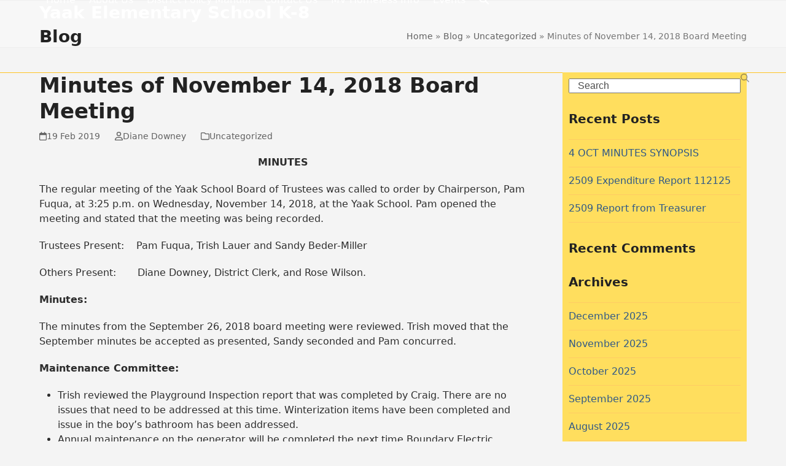

--- FILE ---
content_type: text/html; charset=UTF-8
request_url: https://yaakschool.org/minutes-of-november-14-2018-board-meeting/
body_size: 55240
content:
<!DOCTYPE html>
<html lang="en-US" class="wpex-classic-style">
<head>
<meta charset="UTF-8">
<link rel="profile" href="http://gmpg.org/xfn/11">
<title>Minutes of November 14, 2018 Board Meeting &#8211; Yaak School District</title>
<meta name='robots' content='max-image-preview:large' />
	<style>img:is([sizes="auto" i], [sizes^="auto," i]) { contain-intrinsic-size: 3000px 1500px }</style>
	<meta name="viewport" content="width=device-width, initial-scale=1">
<link rel="alternate" type="application/rss+xml" title="Yaak School District &raquo; Feed" href="https://yaakschool.org/feed/" />
<link rel="alternate" type="application/rss+xml" title="Yaak School District &raquo; Comments Feed" href="https://yaakschool.org/comments/feed/" />
<link rel='stylesheet' id='js_composer_front-css' href='https://yaakschool.org/wp-content/plugins/js_composer/assets/css/js_composer.min.css?ver=8.3' media='all' />
<link rel='stylesheet' id='wp-block-library-css' href='https://yaakschool.org/wp-includes/css/dist/block-library/style.min.css?ver=6.8.3' media='all' />
<link rel='stylesheet' id='wp-components-css' href='https://yaakschool.org/wp-includes/css/dist/components/style.min.css?ver=6.8.3' media='all' />
<link rel='stylesheet' id='wp-preferences-css' href='https://yaakschool.org/wp-includes/css/dist/preferences/style.min.css?ver=6.8.3' media='all' />
<link rel='stylesheet' id='wp-block-editor-css' href='https://yaakschool.org/wp-includes/css/dist/block-editor/style.min.css?ver=6.8.3' media='all' />
<link rel='stylesheet' id='popup-maker-block-library-style-css' href='https://yaakschool.org/wp-content/plugins/popup-maker/dist/packages/block-library-style.css?ver=dbea705cfafe089d65f1' media='all' />
<link rel='stylesheet' id='font-awesome-css' href='https://yaakschool.org/wp-content/plugins/contact-widgets/assets/css/font-awesome.min.css?ver=4.7.0' media='all' />
<link rel='stylesheet' id='contact-form-7-css' href='https://yaakschool.org/wp-content/plugins/contact-form-7/includes/css/styles.css?ver=6.1.3' media='all' />
<link rel='stylesheet' id='wpa-style-css' href='https://yaakschool.org/wp-content/plugins/wp-accessibility/css/wpa-style.css?ver=2.2.6' media='all' />
<style id='wpa-style-inline-css'>
:root { --admin-bar-top : 7px; }
</style>
<link rel='stylesheet' id='wpex-style-css' href='https://yaakschool.org/wp-content/themes/Total/style.css?ver=6.4.1' media='all' />
<link rel='stylesheet' id='wpex-mobile-menu-breakpoint-max-css' href='https://yaakschool.org/wp-content/themes/Total/assets/css/frontend/breakpoints/max.min.css?ver=6.4.1' media='only screen and (max-width:959px)' />
<link rel='stylesheet' id='wpex-mobile-menu-breakpoint-min-css' href='https://yaakschool.org/wp-content/themes/Total/assets/css/frontend/breakpoints/min.min.css?ver=6.4.1' media='only screen and (min-width:960px)' />
<link rel='stylesheet' id='vcex-shortcodes-css' href='https://yaakschool.org/wp-content/themes/Total/assets/css/frontend/vcex-shortcodes.min.css?ver=6.4.1' media='all' />
<link rel='stylesheet' id='wpex-wpbakery-css' href='https://yaakschool.org/wp-content/themes/Total/assets/css/frontend/wpbakery.min.css?ver=6.4.1' media='all' />
<script src="https://yaakschool.org/wp-includes/js/jquery/jquery.min.js?ver=3.7.1" id="jquery-core-js"></script>
<script src="https://yaakschool.org/wp-includes/js/jquery/jquery-migrate.min.js?ver=3.4.1" id="jquery-migrate-js"></script>
<script src="//yaakschool.org/wp-content/plugins/revslider/sr6/assets/js/rbtools.min.js?ver=6.7.29" async id="tp-tools-js"></script>
<script src="//yaakschool.org/wp-content/plugins/revslider/sr6/assets/js/rs6.min.js?ver=6.7.30" async id="revmin-js"></script>
<script id="wpex-core-js-extra">
var wpex_theme_params = {"selectArrowIcon":"<span class=\"wpex-select-arrow__icon wpex-icon--sm wpex-flex wpex-icon\" aria-hidden=\"true\"><svg viewBox=\"0 0 24 24\" xmlns=\"http:\/\/www.w3.org\/2000\/svg\"><rect fill=\"none\" height=\"24\" width=\"24\"\/><g transform=\"matrix(0, -1, 1, 0, -0.115, 23.885)\"><polygon points=\"17.77,3.77 16,2 6,12 16,22 17.77,20.23 9.54,12\"\/><\/g><\/svg><\/span>","customSelects":".widget_categories form,.widget_archive select,.vcex-form-shortcode select","scrollToHash":"1","localScrollFindLinks":"1","localScrollHighlight":"1","localScrollUpdateHash":"1","scrollToHashTimeout":"500","localScrollTargets":"li.local-scroll a, a.local-scroll, .local-scroll-link, .local-scroll-link > a,.sidr-class-local-scroll-link,li.sidr-class-local-scroll > span > a,li.sidr-class-local-scroll > a","scrollToBehavior":"smooth"};
</script>
<script src="https://yaakschool.org/wp-content/themes/Total/assets/js/frontend/core.min.js?ver=6.4.1" id="wpex-core-js" defer data-wp-strategy="defer"></script>
<script id="wpex-inline-js-after">
!function(){const e=document.querySelector("html"),t=()=>{const t=window.innerWidth-document.documentElement.clientWidth;t&&e.style.setProperty("--wpex-scrollbar-width",`${t}px`)};t(),window.addEventListener("resize",(()=>{t()}))}();
</script>
<script src="https://yaakschool.org/wp-content/themes/Total/assets/js/frontend/search/overlay.min.js?ver=6.4.1" id="wpex-search-overlay-js" defer data-wp-strategy="defer"></script>
<script id="wpex-sticky-header-js-extra">
var wpex_sticky_header_params = {"breakpoint":"960"};
</script>
<script src="https://yaakschool.org/wp-content/themes/Total/assets/js/frontend/sticky/header.min.js?ver=6.4.1" id="wpex-sticky-header-js" defer data-wp-strategy="defer"></script>
<script id="wpex-mobile-menu-sidr-js-extra">
var wpex_mobile_menu_sidr_params = {"breakpoint":"959","i18n":{"openSubmenu":"Open submenu of %s","closeSubmenu":"Close submenu of %s"},"openSubmenuIcon":"<span class=\"wpex-open-submenu__icon wpex-transition-transform wpex-duration-300 wpex-icon\" aria-hidden=\"true\"><svg xmlns=\"http:\/\/www.w3.org\/2000\/svg\" viewBox=\"0 0 448 512\"><path d=\"M201.4 342.6c12.5 12.5 32.8 12.5 45.3 0l160-160c12.5-12.5 12.5-32.8 0-45.3s-32.8-12.5-45.3 0L224 274.7 86.6 137.4c-12.5-12.5-32.8-12.5-45.3 0s-12.5 32.8 0 45.3l160 160z\"\/><\/svg><\/span>","source":"#site-navigation, #mobile-menu-search","side":"right","dark_surface":"1","displace":"","aria_label":"Mobile menu","aria_label_close":"Close mobile menu","class":["wpex-mobile-menu"],"speed":"300"};
</script>
<script src="https://yaakschool.org/wp-content/themes/Total/assets/js/frontend/mobile-menu/sidr.min.js?ver=6.4.1" id="wpex-mobile-menu-sidr-js" defer data-wp-strategy="defer"></script>
<script></script><link rel="https://api.w.org/" href="https://yaakschool.org/wp-json/" /><link rel="alternate" title="JSON" type="application/json" href="https://yaakschool.org/wp-json/wp/v2/posts/1520" /><link rel="EditURI" type="application/rsd+xml" title="RSD" href="https://yaakschool.org/xmlrpc.php?rsd" />
<meta name="generator" content="WordPress 6.8.3" />
<link rel="canonical" href="https://yaakschool.org/minutes-of-november-14-2018-board-meeting/" />
<link rel='shortlink' href='https://yaakschool.org/?p=1520' />
<link rel="alternate" title="oEmbed (JSON)" type="application/json+oembed" href="https://yaakschool.org/wp-json/oembed/1.0/embed?url=https%3A%2F%2Fyaakschool.org%2Fminutes-of-november-14-2018-board-meeting%2F" />
<link rel="alternate" title="oEmbed (XML)" type="text/xml+oembed" href="https://yaakschool.org/wp-json/oembed/1.0/embed?url=https%3A%2F%2Fyaakschool.org%2Fminutes-of-november-14-2018-board-meeting%2F&#038;format=xml" />
<style>.recentcomments a{display:inline !important;padding:0 !important;margin:0 !important;}</style><noscript><style>body:not(.content-full-screen) .wpex-vc-row-stretched[data-vc-full-width-init="false"]{visibility:visible;}</style></noscript><script>function setREVStartSize(e){
			//window.requestAnimationFrame(function() {
				window.RSIW = window.RSIW===undefined ? window.innerWidth : window.RSIW;
				window.RSIH = window.RSIH===undefined ? window.innerHeight : window.RSIH;
				try {
					var pw = document.getElementById(e.c).parentNode.offsetWidth,
						newh;
					pw = pw===0 || isNaN(pw) || (e.l=="fullwidth" || e.layout=="fullwidth") ? window.RSIW : pw;
					e.tabw = e.tabw===undefined ? 0 : parseInt(e.tabw);
					e.thumbw = e.thumbw===undefined ? 0 : parseInt(e.thumbw);
					e.tabh = e.tabh===undefined ? 0 : parseInt(e.tabh);
					e.thumbh = e.thumbh===undefined ? 0 : parseInt(e.thumbh);
					e.tabhide = e.tabhide===undefined ? 0 : parseInt(e.tabhide);
					e.thumbhide = e.thumbhide===undefined ? 0 : parseInt(e.thumbhide);
					e.mh = e.mh===undefined || e.mh=="" || e.mh==="auto" ? 0 : parseInt(e.mh,0);
					if(e.layout==="fullscreen" || e.l==="fullscreen")
						newh = Math.max(e.mh,window.RSIH);
					else{
						e.gw = Array.isArray(e.gw) ? e.gw : [e.gw];
						for (var i in e.rl) if (e.gw[i]===undefined || e.gw[i]===0) e.gw[i] = e.gw[i-1];
						e.gh = e.el===undefined || e.el==="" || (Array.isArray(e.el) && e.el.length==0)? e.gh : e.el;
						e.gh = Array.isArray(e.gh) ? e.gh : [e.gh];
						for (var i in e.rl) if (e.gh[i]===undefined || e.gh[i]===0) e.gh[i] = e.gh[i-1];
											
						var nl = new Array(e.rl.length),
							ix = 0,
							sl;
						e.tabw = e.tabhide>=pw ? 0 : e.tabw;
						e.thumbw = e.thumbhide>=pw ? 0 : e.thumbw;
						e.tabh = e.tabhide>=pw ? 0 : e.tabh;
						e.thumbh = e.thumbhide>=pw ? 0 : e.thumbh;
						for (var i in e.rl) nl[i] = e.rl[i]<window.RSIW ? 0 : e.rl[i];
						sl = nl[0];
						for (var i in nl) if (sl>nl[i] && nl[i]>0) { sl = nl[i]; ix=i;}
						var m = pw>(e.gw[ix]+e.tabw+e.thumbw) ? 1 : (pw-(e.tabw+e.thumbw)) / (e.gw[ix]);
						newh =  (e.gh[ix] * m) + (e.tabh + e.thumbh);
					}
					var el = document.getElementById(e.c);
					if (el!==null && el) el.style.height = newh+"px";
					el = document.getElementById(e.c+"_wrapper");
					if (el!==null && el) {
						el.style.height = newh+"px";
						el.style.display = "block";
					}
				} catch(e){
					console.log("Failure at Presize of Slider:" + e)
				}
			//});
		  };</script>
		<style id="wp-custom-css">
			h2.wpb_heading.wpb_widgetised_column_heading{font-size:24px;font-family:Chelsea Market;}.menu-button>a>span.link-inner{background-color:#ffcd3c !important;}.menu-button>a:hover>span.link-inner{background-color:#ffbe00 !important;}		</style>
		<noscript><style> .wpb_animate_when_almost_visible { opacity: 1; }</style></noscript><style data-type="wpex-css" id="wpex-css">/*TYPOGRAPHY*/:root{--wpex-body-color:#2d2d2d;}/*CUSTOMIZER STYLING*/:root{--wpex-bg-color:#f4f4f4;--wpex-accent:#305987;--wpex-accent-alt:#305987;--wpex-accent-alt:#fcc100;--wpex-border-main:#ffc423;--wpex-site-logo-color:#ffffff;--wpex-hover-site-logo-color:#bcbcbc;--wpex-vc-column-inner-margin-bottom:40px;}.site-boxed{--wpex-bg-color:#f4f4f4;}::selection{background:#ffca3a;}::-moz-selection{background:#ffca3a;}#top-bar-wrap{background-color:#ffffff;}.wpex-top-bar-sticky{background-color:#ffffff;}#site-header{--wpex-site-header-bg-color:#35698c;}#site-navigation-wrap{--wpex-main-nav-link-color:#ffffff;--wpex-hover-main-nav-link-color:#ffffff;--wpex-active-main-nav-link-color:#ffffff;--wpex-hover-main-nav-link-color:#7499bf;--wpex-active-main-nav-link-color:#f7c522;}#sidebar{background-color:#ffde5e;padding:10px;color:#3d3d3d;--wpex-border-main:#ffcb63;--wpex-table-cell-border-color:#ffcb63;}#footer-bottom{--wpex-link-color:#bfb287;--wpex-hover-link-color:#bfb287;}</style></head>

<body class="wp-singular post-template-default single single-post postid-1520 single-format-standard wp-embed-responsive wp-theme-Total wpex-theme wpex-responsive full-width-main-layout no-composer wpex-live-site site-full-width content-right-sidebar has-sidebar post-in-category-uncategorized sidebar-widget-icons hasnt-overlay-header has-mobile-menu wpex-mobile-toggle-menu-icon_buttons wpex-no-js wpb-js-composer js-comp-ver-8.3 vc_responsive">

	
<a href="#content" class="skip-to-content">Skip to content</a>

	
	<span data-ls_id="#site_top" tabindex="-1"></span>
	<div id="outer-wrap" class="wpex-overflow-clip">
		
		
		
		<div id="wrap" class="wpex-clr">

			<div id="site-header-sticky-wrapper" class="wpex-sticky-header-holder not-sticky wpex-print-hidden">	<header id="site-header" class="header-one wpex-z-sticky fixed-scroll has-sticky-dropshadow custom-bg dyn-styles wpex-print-hidden wpex-relative wpex-clr">
				<div id="site-header-inner" class="header-one-inner header-padding container wpex-relative wpex-h-100 wpex-py-30 wpex-clr">
<div id="site-logo" class="site-branding header-one-logo logo-padding wpex-flex wpex-items-center wpex-float-left wpex-h-100">
	<div id="site-logo-inner" ><a id="site-logo-link" href="https://yaakschool.org/" rel="home" class="site-logo-text wpex-text-2xl wpex-font-bold wpex-leading-normal wpex-no-underline">Yaak Elementary School K-8</a></div>

</div>

<div id="site-navigation-wrap" class="navbar-style-one navbar-fixed-height navbar-fixed-line-height wpex-dropdowns-caret wpex-stretch-megamenus hide-at-mm-breakpoint wpex-clr wpex-print-hidden">
	<nav id="site-navigation" class="navigation main-navigation main-navigation-one wpex-clr" aria-label="Main menu"><ul id="menu-primary-menu" class="main-navigation-ul dropdown-menu wpex-dropdown-menu wpex-dropdown-menu--onhover"><li id="menu-item-170" class="menu-item menu-item-type-post_type menu-item-object-page menu-item-home menu-item-170"><a href="https://yaakschool.org/"><span class="link-inner">Home</span></a></li>
<li id="menu-item-326" class="menu-item menu-item-type-post_type menu-item-object-page menu-item-has-children menu-item-326 dropdown"><a href="https://yaakschool.org/about/"><span class="link-inner">About Us</span></a>
<ul class="sub-menu">
	<li id="menu-item-591" class="menu-item menu-item-type-post_type menu-item-object-page menu-item-591"><a href="https://yaakschool.org/school-board/"><span class="link-inner">School Board &#038; Staff</span></a></li>
	<li id="menu-item-330" class="menu-item menu-item-type-taxonomy menu-item-object-category menu-item-330"><a href="https://yaakschool.org/category/school-newsletters/"><span class="link-inner">School Newsletters</span></a></li>
	<li id="menu-item-329" class="menu-item menu-item-type-taxonomy menu-item-object-category menu-item-329"><a href="https://yaakschool.org/category/meeting-agendas/"><span class="link-inner">Meeting Agendas</span></a></li>
	<li id="menu-item-415" class="menu-item menu-item-type-post_type menu-item-object-page menu-item-415"><a href="https://yaakschool.org/public-documents-policies/"><span class="link-inner">Public Documents &#038; Policies</span></a></li>
	<li id="menu-item-34470" class="menu-item menu-item-type-custom menu-item-object-custom menu-item-34470"><a href="https://simbli.eboardsolutions.com/Policy/PolicyListing.aspx?S=36031278"><span class="link-inner">Board Policies</span></a></li>
</ul>
</li>
<li id="menu-item-37965" class="menu-item menu-item-type-custom menu-item-object-custom menu-item-37965"><a href="https://simbli.eboardsolutions.com/Policy/PolicyListing.aspx?S=36031278"><span class="link-inner">District Policy Manual</span></a></li>
<li id="menu-item-171" class="menu-item menu-item-type-post_type menu-item-object-page menu-item-171"><a href="https://yaakschool.org/contact/"><span class="link-inner">Contact Us</span></a></li>
<li id="menu-item-35812" class="menu-item menu-item-type-post_type menu-item-object-page menu-item-35812"><a href="https://yaakschool.org/mckinney-vento-homeless-education-assistance-act/"><span class="link-inner">MV Homeless Info</span></a></li>
<li id="menu-item-40410" class="menu-item menu-item-type-custom menu-item-object-custom menu-item-40410"><a href="/veterans-day"><span class="link-inner">Events</span></a></li>
<li class="search-toggle-li menu-item wpex-menu-extra no-icon-margin"><a href="#" class="site-search-toggle search-overlay-toggle" role="button" aria-expanded="false" aria-controls="wpex-searchform-overlay" aria-label="Search"><span class="link-inner"><span class="wpex-menu-search-text wpex-hidden">Search</span><span class="wpex-menu-search-icon wpex-icon" aria-hidden="true"><svg xmlns="http://www.w3.org/2000/svg" viewBox="0 0 512 512"><path d="M416 208c0 45.9-14.9 88.3-40 122.7L502.6 457.4c12.5 12.5 12.5 32.8 0 45.3s-32.8 12.5-45.3 0L330.7 376c-34.4 25.2-76.8 40-122.7 40C93.1 416 0 322.9 0 208S93.1 0 208 0S416 93.1 416 208zM208 352a144 144 0 1 0 0-288 144 144 0 1 0 0 288z"/></svg></span></span></a></li></ul></nav>
</div>


<div id="mobile-menu" class="wpex-mobile-menu-toggle show-at-mm-breakpoint wpex-flex wpex-items-center wpex-absolute wpex-top-50 -wpex-translate-y-50 wpex-right-0">
	<div class="wpex-inline-flex wpex-items-center"><a href="#" class="mobile-menu-toggle" role="button" aria-expanded="false"><span class="mobile-menu-toggle__icon wpex-flex"><span class="wpex-hamburger-icon wpex-hamburger-icon--inactive wpex-hamburger-icon--animate" aria-hidden="true"><span></span></span></span><span class="screen-reader-text" data-open-text>Open mobile menu</span><span class="screen-reader-text" data-open-text>Close mobile menu</span></a></div>
</div>

</div>
			</header>
</div>
			
			<main id="main" class="site-main wpex-clr">

				
<header class="page-header has-aside default-page-header wpex-relative wpex-mb-40 wpex-surface-2 wpex-py-20 wpex-border-t wpex-border-b wpex-border-solid wpex-border-surface-3 wpex-text-2 wpex-supports-mods">

	
	<div class="page-header-inner container wpex-md-flex wpex-md-flex-wrap wpex-md-items-center wpex-md-justify-between">
<div class="page-header-content wpex-md-mr-15">

<span class="page-header-title wpex-block wpex-m-0 wpex-text-2xl">

	<span>Blog</span>

</span>

</div>
<div class="page-header-aside wpex-md-text-right"><nav class="site-breadcrumbs position-page_header_aside wpex-text-4 wpex-text-sm" aria-label="You are here:"><span class="breadcrumb-trail"><span class="trail-begin"><a href="https://yaakschool.org/" rel="home"><span>Home</span></a></span><span class="sep sep-1"> &raquo </span><span  class="trail-blog-url"><a href="https://yaakschool.org/blog/"><span>Blog</span></a></span><span class="sep sep-2"> &raquo </span><span class="trail-post-categories"><span  class="term-1"><a href="https://yaakschool.org/category/uncategorized/"><span>Uncategorized</span></a></span></span><span class="sep sep-3"> &raquo </span><span class="trail-end">Minutes of November 14, 2018 Board Meeting</span></span></nav></div></div>

	
</header>


<div id="content-wrap"  class="container wpex-clr">

	
	<div id="primary" class="content-area wpex-clr">

		
		<div id="content" class="site-content wpex-clr">

			
			
<article id="single-blocks" class="single-blog-article wpex-first-mt-0 wpex-clr">
<header class="single-blog-header wpex-mb-10">
	<h1 class="single-post-title entry-title wpex-m-0 wpex-text-3xl">Minutes of November 14, 2018 Board Meeting</h1>
</header>
<ul class="meta wpex-text-sm wpex-text-3 wpex-mb-20 wpex-last-mr-0">    <li class="meta-date"><span class="meta-icon wpex-icon" aria-hidden="true"><svg xmlns="http://www.w3.org/2000/svg" viewBox="0 0 448 512"><path d="M152 24c0-13.3-10.7-24-24-24s-24 10.7-24 24V64H64C28.7 64 0 92.7 0 128v16 48V448c0 35.3 28.7 64 64 64H384c35.3 0 64-28.7 64-64V192 144 128c0-35.3-28.7-64-64-64H344V24c0-13.3-10.7-24-24-24s-24 10.7-24 24V64H152V24zM48 192H400V448c0 8.8-7.2 16-16 16H64c-8.8 0-16-7.2-16-16V192z"/></svg></span><time class="updated" datetime="2019-02-19">19 Feb 2019</time></li>
	<li class="meta-author"><span class="meta-icon wpex-icon" aria-hidden="true"><svg xmlns="http://www.w3.org/2000/svg" viewBox="0 0 448 512"><path d="M304 128a80 80 0 1 0 -160 0 80 80 0 1 0 160 0zM96 128a128 128 0 1 1 256 0A128 128 0 1 1 96 128zM49.3 464H398.7c-8.9-63.3-63.3-112-129-112H178.3c-65.7 0-120.1 48.7-129 112zM0 482.3C0 383.8 79.8 304 178.3 304h91.4C368.2 304 448 383.8 448 482.3c0 16.4-13.3 29.7-29.7 29.7H29.7C13.3 512 0 498.7 0 482.3z"/></svg></span><span class="vcard author"><span class="fn"><a href="https://yaakschool.org/author/schoolclerk/" title="Posts by Diane Downey" rel="author">Diane Downey</a></span></span></li>
<li class="meta-category"><span class="meta-icon wpex-icon" aria-hidden="true"><svg xmlns="http://www.w3.org/2000/svg" viewBox="0 0 512 512"><path d="M0 96C0 60.7 28.7 32 64 32H196.1c19.1 0 37.4 7.6 50.9 21.1L289.9 96H448c35.3 0 64 28.7 64 64V416c0 35.3-28.7 64-64 64H64c-35.3 0-64-28.7-64-64V96zM64 80c-8.8 0-16 7.2-16 16V416c0 8.8 7.2 16 16 16H448c8.8 0 16-7.2 16-16V160c0-8.8-7.2-16-16-16H286.6c-10.6 0-20.8-4.2-28.3-11.7L213.1 87c-4.5-4.5-10.6-7-17-7H64z"/></svg></span><span><a class="term-1" href="https://yaakschool.org/category/uncategorized/">Uncategorized</a></span></li></ul>

<div class="single-blog-content single-content entry wpex-mt-20 wpex-mb-40 wpex-clr">
<p style="text-align:center" class="has-medium-font-size"><strong>MINUTES</strong></p>



<p>The regular meeting of the Yaak School Board of Trustees was called to
order by Chairperson, Pam Fuqua, at 3:25 p.m. on Wednesday, November 14, 2018,
at the Yaak School. Pam opened the meeting and stated that the meeting was
being recorded. </p>



<p>Trustees Present:&nbsp;&nbsp;&nbsp; Pam Fuqua,
Trish Lauer and Sandy Beder-Miller</p>



<p>Others Present:&nbsp;&nbsp;&nbsp;&nbsp;&nbsp;&nbsp; Diane
Downey, District Clerk, and Rose Wilson.</p>



<p><strong>Minutes:</strong></p>



<p>The minutes from the September 26, 2018 board meeting were reviewed.
Trish moved that the September minutes be accepted as presented, Sandy seconded
and Pam concurred.</p>



<p><strong>Maintenance
Committee:</strong></p>



<ul class="wp-block-list"><li>Trish reviewed the Playground Inspection report that was completed by Craig. There are no issues that need to be addressed at this time. Winterization items have been completed and issue in the boy’s bathroom has been addressed.</li><li>Annual maintenance on the generator will be completed the next time Boundary Electric comes to the valley.</li><li>Flowering trees will be arriving any day. They will need to be planted. Sandy offered to have Larry help with the planting.</li><li>Trish presented a letter from TDH Engineering that explained the process of the required preliminary engineering report. Pam presented the information she has found in regards to funding sources for the foundation project. Pam and Trish will continue      working on this and report on their finds as things progress.</li></ul>



<p>At this time our 5<sup>th</sup> graders gave a presentation based on
the work they have been doing in the new Side by Side Reading program. Both
students stated that they were enjoying the new curriculum. The use of chapter
books for their reading has simulated their love of reading and they feel they
are learning more language arts skills than they were last year.</p>



<p><strong>Curriculum
Committee:</strong></p>



<ul class="wp-block-list"><li>Sandy gave the board a quick overview of the
committee meeting that was held November 13th. Rose has been reviewing a
program through Houghton-Mifflin-Harcourt called “Kids Discover”. The program
is not available yet, but Rose will keep in touch with the company contact and
ask about the test version. The committee agreed that Rose should pursue this.
The committee members asked Rose about her immediate needs: Third Grade is
working on “Community” and Fifth Grade is working on “Government”, reviewing
regions of the United States. We volunteered to review the current text book
over a long week-end or winter break to look for ideas to help Rose with class
room activities on the topics mentioned.</li></ul>



<p><strong>Teachers
Report</strong><strong>:</strong></p>



<ul class="wp-block-list"><li>Rose asked if we could schedule our teacher
interviews before winter break as the one candidate has sick leave she needs to
take starting in January if she is the candidate you choose. Trish stated that
she could not find anything but the letter of interest for the one candidate.
Diane will check the forwarded emails to see if something was not forwarded.</li><li>There will not be a winter program. Bonnie is
teaching the students to read music and Rose feels they need more time for
students to prepare. She is planning a program for presentation at the end of
the year.</li><li>The State JUMP testing conference is scheduled
in February, Rose feels that her time would be better spent doing
administrative things for those PIR days that are scheduled for the 11<sup>th</sup>
and 12<sup>th</sup> of February. She has already fulfilled the requirements for
professional development hours for this year.</li><li>Rose recapped the two conferences she attended
in October and November. MEA Conference highlight was the 2 classes she took on
phonics and letter sounds. She is using what she learned with the kindergarten
and 1<sup>st</sup> grade. She also got some STEM project cards. The rep from
Houghton-Mifflin-Harcourt was there and this is where she heard about the new
social studies curriculum and will be working with them to see if our school
could pilot this new program. There was some discussion about the earlier 5<sup>th</sup>
grade presentation. Rose feels that her trip to the Know Atom conference was
well worth the time. </li></ul>



<p><strong>Technology
Committee: </strong><strong></strong></p>



<ul class="wp-block-list"><li>Diane reported on the outcome of our 2018 funding year E-Rate application. The 2018 lit fiber project was cancelled due to insufficient data and time to complete project within the funding window. Diane and Todd Lark have put together the Request for Proposal for the same project for the 2019 funding cycle. Form 470 will be posted on the USAC portal on November 30<sup>th</sup>. We have posted our request for proposal on our school website and in the newspapers. Education Superhighway has sent a copy of the RFP to all vendors that are registered with them across Montana, Idaho and Washington. Our State Grant funds are still in place for this project and are locked in until 2020. We have also submitted a 470 for category 2  funds as a backup plan in case the lit fiber project does not happen. These funds will be used for hardware that will boost our satellite signal.</li></ul>



<p><strong>Old
Business:</strong></p>



<ul class="wp-block-list"><li>Harvest Festival was a big success again this year. It brought in $185.00 in donations. These funds were deposited in the Student Fund. Expenditures for the event were paid out of Fund 115 PRC Code 008 Misc. Vendor Refunds.</li></ul>



<p><strong>New
Business:</strong></p>



<ul class="wp-block-list"><li>Student count for Fall ANB was 9 students. We now have 10 students as one enrolled the day after count day.</li><li>The revised teacher contract was signed by Board Chair and Clerk. Rose had already signed the document earlier.</li><li>The CSIP has been completed and copies were sent out to board members.</li><li>Tentative date of  December 7<sup>th</sup> was chosen for teacher interviews.  Diane will send the candidates an email asking if this date will work for them. Sandy offered to have the candidates stay at her house while they are here.</li></ul>



<p><strong>Clerk’s
Report, Financials &amp; Expenditures:</strong></p>



<ul class="wp-block-list"><li>Our E-Banking documents are up for renewal on
the Glacier Bank Payroll account, Pam signed all needed documents and Diane
will forward them back to the bank.</li><li>Diane presented the board with copies of the
GANs for our 2018-19 State Grants. Awarded amounts were reviewed.</li><li>At the beginning of the school year Diane was
asked if she could track the number of copies we were getting per toner
cartridge from the black and white copier that is used the most. Yield is
approximately one thousand seven hundred ninety four copies per cartridge
(1,794), this is about .03 cents per copy.</li><li>Diane
did not register for the MCEL video conference.</li><li>September
balanced Financials were reviewed. Questions were answered. Pam moved that the
September Financials be accepted as presented, Trish seconded and Sandy
concurred.</li><li>October
and November Expenditures to date were reviewed.</li></ul>



<p><strong>Policy
Review: </strong></p>



<p>Clean updated copies of last month’s reviewed policies were presented
to the board for placement in their policy books. Policy numbers 2314,
2320, 2330, and 2332 were reviewed and needed no changes. Clerk will update
review history and print board new copies.</p>



<p><strong>Public
Comment:</strong> </p>



<p>None</p>



<p><strong>Next
Regular Meeting:</strong>&nbsp; December
19, 2018 @ 3:30 p.m. Meeting was adjourned at 5:00 p.m.</p>
</div>


		<div class="wpex-social-share style-flat position-horizontal wpex-mx-auto wpex-mb-40 wpex-print-hidden" data-target="_blank" data-source="https%3A%2F%2Fyaakschool.org%2F" data-url="https%3A%2F%2Fyaakschool.org%2Fminutes-of-november-14-2018-board-meeting%2F" data-title="Minutes of November 14, 2018 Board Meeting" data-summary="MINUTES%20The%20regular%20meeting%20of%20the%20Yaak%20School%20Board%20of%20Trustees%20was%20called%20to%20order%20by%20Chairperson%2C%20Pam%20Fuqua%2C%20at%203%3A25%20p.m.%20on%20Wednesday%2C%20November%2014%2C%202018%2C%20at%20the%20Yaak" data-email-subject="I wanted you to see this link" data-email-body="I wanted you to see this link https%3A%2F%2Fyaakschool.org%2Fminutes-of-november-14-2018-board-meeting%2F">

			<h3 class="theme-heading border-bottom social-share-title"><span class="text">Share This</span></h3>
			
	<ul class="wpex-social-share__list wpex-m-0 wpex-p-0 wpex-list-none wpex-flex wpex-flex-wrap wpex-gap-5">			<li class="wpex-social-share__item wpex-m-0 wpex-p-0 wpex-inline-block">
									<a href="#" role="button" class="wpex-social-share__link wpex-social-share__link--twitter wpex-twitter wpex-flex wpex-items-center wpex-justify-center wpex-no-underline wpex-gap-10 wpex-duration-150 wpex-transition-colors wpex-social-bg" aria-label="Post on X">
				<span class="wpex-social-share__icon"><span class="wpex-icon" aria-hidden="true"><svg xmlns="http://www.w3.org/2000/svg" viewBox="0 0 512 512"><path d="M389.2 48h70.6L305.6 224.2 487 464H345L233.7 318.6 106.5 464H35.8L200.7 275.5 26.8 48H172.4L272.9 180.9 389.2 48zM364.4 421.8h39.1L151.1 88h-42L364.4 421.8z"/></svg></span></span>						<span class="wpex-social-share__label wpex-label">Twitter</span>
									</a>
			</li>
					<li class="wpex-social-share__item wpex-m-0 wpex-p-0 wpex-inline-block">
									<a href="#" role="button" class="wpex-social-share__link wpex-social-share__link--facebook wpex-facebook wpex-flex wpex-items-center wpex-justify-center wpex-no-underline wpex-gap-10 wpex-duration-150 wpex-transition-colors wpex-social-bg" aria-label="Share on Facebook">
				<span class="wpex-social-share__icon"><span class="wpex-icon" aria-hidden="true"><svg xmlns="http://www.w3.org/2000/svg" viewBox="0 0 512 512"><path d="M512 256C512 114.6 397.4 0 256 0S0 114.6 0 256C0 376 82.7 476.8 194.2 504.5V334.2H141.4V256h52.8V222.3c0-87.1 39.4-127.5 125-127.5c16.2 0 44.2 3.2 55.7 6.4V172c-6-.6-16.5-1-29.6-1c-42 0-58.2 15.9-58.2 57.2V256h83.6l-14.4 78.2H287V510.1C413.8 494.8 512 386.9 512 256h0z"/></svg></span></span>						<span class="wpex-social-share__label wpex-label">Facebook</span>
									</a>
			</li>
					<li class="wpex-social-share__item wpex-m-0 wpex-p-0 wpex-inline-block">
									<a href="#" role="button" class="wpex-social-share__link wpex-social-share__link--linkedin wpex-linkedin wpex-flex wpex-items-center wpex-justify-center wpex-no-underline wpex-gap-10 wpex-duration-150 wpex-transition-colors wpex-social-bg" aria-label="Share on LinkedIn">
				<span class="wpex-social-share__icon"><span class="wpex-icon" aria-hidden="true"><svg xmlns="http://www.w3.org/2000/svg" viewBox="0 0 448 512"><path d="M100.3 448H7.4V148.9h92.9zM53.8 108.1C24.1 108.1 0 83.5 0 53.8a53.8 53.8 0 0 1 107.6 0c0 29.7-24.1 54.3-53.8 54.3zM447.9 448h-92.7V302.4c0-34.7-.7-79.2-48.3-79.2-48.3 0-55.7 37.7-55.7 76.7V448h-92.8V148.9h89.1v40.8h1.3c12.4-23.5 42.7-48.3 87.9-48.3 94 0 111.3 61.9 111.3 142.3V448z"/></svg></span></span>						<span class="wpex-social-share__label wpex-label">LinkedIn</span>
									</a>
			</li>
					<li class="wpex-social-share__item wpex-m-0 wpex-p-0 wpex-inline-block">
									<a href="#" role="button" class="wpex-social-share__link wpex-social-share__link--email wpex-email wpex-flex wpex-items-center wpex-justify-center wpex-no-underline wpex-gap-10 wpex-duration-150 wpex-transition-colors wpex-social-bg" aria-label="Share via Email">
				<span class="wpex-social-share__icon"><span class="wpex-icon" aria-hidden="true"><svg xmlns="http://www.w3.org/2000/svg" viewBox="0 0 512 512"><path d="M48 64C21.5 64 0 85.5 0 112c0 15.1 7.1 29.3 19.2 38.4L236.8 313.6c11.4 8.5 27 8.5 38.4 0L492.8 150.4c12.1-9.1 19.2-23.3 19.2-38.4c0-26.5-21.5-48-48-48H48zM0 176V384c0 35.3 28.7 64 64 64H448c35.3 0 64-28.7 64-64V176L294.4 339.2c-22.8 17.1-54 17.1-76.8 0L0 176z"/></svg></span></span>						<span class="wpex-social-share__label wpex-label">Email</span>
									</a>
			</li>
		</ul>
	
		</div>

	

<section class="author-bio wpex-boxed wpex-flex wpex-gap-20 wpex-flex-col wpex-sm-flex-row wpex-text-center wpex-sm-text-left wpex-mb-40">

	
		<div class="author-bio-avatar wpex-flex-shrink-0">
				<a href="https://yaakschool.org/author/schoolclerk/" title="Visit Author Page"><img alt='' src='https://secure.gravatar.com/avatar/8c5ac6b8102eaa55b3441c21c359614dc58800d9054adf6ada3bdab285299777?s=70&#038;d=mm&#038;r=g' srcset='https://secure.gravatar.com/avatar/8c5ac6b8102eaa55b3441c21c359614dc58800d9054adf6ada3bdab285299777?s=140&#038;d=mm&#038;r=g 2x' class='avatar avatar-70 photo wpex-align-middle wpex-round' height='70' width='70' decoding='async'/></a>

			</div>

	
	<div class="author-bio-content wpex-flex-grow wpex-last-mb-0">

		
			<h3 class="author-bio-title wpex-heading wpex-m-0 wpex-mb-10 wpex-text-lg">
					<a href="https://yaakschool.org/author/schoolclerk/" title="Visit Author Page" rel="author" class="wpex-no-underline">Diane Downey</a>

				</h3>

		
		
		
	</div>

</section>

	<div class="related-posts wpex-overflow-hidden wpex-mb-40 wpex-clr">

		<h3 class="theme-heading border-bottom related-posts-title"><span class="text">Related Posts</span></h3>
		<div class="wpex-row wpex-clr">
<article class="related-post col span_1_of_3 col-1 wpex-clr post-59629 post type-post status-publish format-standard hentry category-meeting-financials category-uncategorized entry no-media">

	
		<div class="related-post-inner wpex-flex-grow">

			
							<div class="related-post-content wpex-clr">
					<div class="related-post-title entry-title wpex-m-0 wpex-mb-5">
						<a href="https://yaakschool.org/2509-cash-reconciliation-report-112502/">2509 Cash Reconciliation Report 112502</a>
					</div>
					<div class="related-post-excerpt wpex-leading-normal wpex-last-mb-0 wpex-clr"><p>2509 Cash Reconciliation Report 112502</p></div>
				</div>
						</div>

	
</article>
<article class="related-post col span_1_of_3 col-2 wpex-clr post-59086 post type-post status-publish format-standard hentry category-school-calendar category-uncategorized entry no-media">

	
		<div class="related-post-inner wpex-flex-grow">

			
							<div class="related-post-content wpex-clr">
					<div class="related-post-title entry-title wpex-m-0 wpex-mb-5">
						<a href="https://yaakschool.org/25-26sy-calendar/">25-26SY CALENDAR</a>
					</div>
					<div class="related-post-excerpt wpex-leading-normal wpex-last-mb-0 wpex-clr"><p>25-26SY CALENDAR</p></div>
				</div>
						</div>

	
</article>
<article class="related-post col span_1_of_3 col-3 wpex-clr post-54081 post type-post status-publish format-standard hentry category-uncategorized entry no-media">

	
		<div class="related-post-inner wpex-flex-grow">

			
							<div class="related-post-content wpex-clr">
					<div class="related-post-title entry-title wpex-m-0 wpex-mb-5">
						<a href="https://yaakschool.org/signed-election-docs-from-march-brd-mtg20250327_09121595/">Signed Election Docs from March Brd Mtg20250327_09121595</a>
					</div>
					<div class="related-post-excerpt wpex-leading-normal wpex-last-mb-0 wpex-clr"><p>Signed Election Docs from March Brd Mtg20250327_09121595</p></div>
				</div>
						</div>

	
</article></div>

	</div>

	</article>

			
			
		</div>

		
	</div>

	
<aside id="sidebar" class="sidebar-primary sidebar-container wpex-print-hidden">

	
	<div id="sidebar-inner" class="sidebar-container-inner wpex-mb-40"><div id="search-2" class="sidebar-box widget widget_search wpex-mb-30 wpex-clr">
<form role="search" method="get" class="searchform searchform--classic" action="https://yaakschool.org/">
	<label for="searchform-input-696f88c6d2ba7" class="searchform-label screen-reader-text">Search</label>
	<input id="searchform-input-696f88c6d2ba7" type="search" class="searchform-input" name="s" placeholder="Search" required>
			<button type="submit" class="searchform-submit" aria-label="Submit search"><span class="wpex-icon" aria-hidden="true"><svg xmlns="http://www.w3.org/2000/svg" viewBox="0 0 512 512"><path d="M416 208c0 45.9-14.9 88.3-40 122.7L502.6 457.4c12.5 12.5 12.5 32.8 0 45.3s-32.8 12.5-45.3 0L330.7 376c-34.4 25.2-76.8 40-122.7 40C93.1 416 0 322.9 0 208S93.1 0 208 0S416 93.1 416 208zM208 352a144 144 0 1 0 0-288 144 144 0 1 0 0 288z"/></svg></span></button>
</form>
</div>
		<div id="recent-posts-2" class="wpex-bordered-list sidebar-box widget widget_recent_entries wpex-mb-30 wpex-clr">
		<div class='widget-title wpex-heading wpex-text-md wpex-mb-20'>Recent Posts</div>
		<ul>
											<li>
					<a href="https://yaakschool.org/4-oct-minutes-synopsis/">4 OCT MINUTES SYNOPSIS</a>
									</li>
											<li>
					<a href="https://yaakschool.org/2509-expenditure-report-112125-2/">2509 Expenditure Report 112125</a>
									</li>
											<li>
					<a href="https://yaakschool.org/2509-report-from-treasurer/">2509 Report from Treasurer</a>
									</li>
					</ul>

		</div><div id="recent-comments-2" class="wpex-bordered-list sidebar-box widget widget_recent_comments wpex-mb-30 wpex-clr"><div class='widget-title wpex-heading wpex-text-md wpex-mb-20'>Recent Comments</div><ul id="recentcomments"></ul></div><div id="archives-2" class="wpex-bordered-list sidebar-box widget widget_archive wpex-mb-30 wpex-clr"><div class='widget-title wpex-heading wpex-text-md wpex-mb-20'>Archives</div>
			<ul>
					<li><a href='https://yaakschool.org/2025/12/'>December 2025</a></li>
	<li><a href='https://yaakschool.org/2025/11/'>November 2025</a></li>
	<li><a href='https://yaakschool.org/2025/10/'>October 2025</a></li>
	<li><a href='https://yaakschool.org/2025/09/'>September 2025</a></li>
	<li><a href='https://yaakschool.org/2025/08/'>August 2025</a></li>
	<li><a href='https://yaakschool.org/2025/07/'>July 2025</a></li>
	<li><a href='https://yaakschool.org/2025/06/'>June 2025</a></li>
	<li><a href='https://yaakschool.org/2025/05/'>May 2025</a></li>
	<li><a href='https://yaakschool.org/2025/04/'>April 2025</a></li>
	<li><a href='https://yaakschool.org/2025/03/'>March 2025</a></li>
	<li><a href='https://yaakschool.org/2025/02/'>February 2025</a></li>
	<li><a href='https://yaakschool.org/2025/01/'>January 2025</a></li>
	<li><a href='https://yaakschool.org/2024/12/'>December 2024</a></li>
	<li><a href='https://yaakschool.org/2024/11/'>November 2024</a></li>
	<li><a href='https://yaakschool.org/2024/10/'>October 2024</a></li>
	<li><a href='https://yaakschool.org/2024/09/'>September 2024</a></li>
	<li><a href='https://yaakschool.org/2024/08/'>August 2024</a></li>
	<li><a href='https://yaakschool.org/2024/07/'>July 2024</a></li>
	<li><a href='https://yaakschool.org/2024/06/'>June 2024</a></li>
	<li><a href='https://yaakschool.org/2024/05/'>May 2024</a></li>
	<li><a href='https://yaakschool.org/2024/04/'>April 2024</a></li>
	<li><a href='https://yaakschool.org/2024/02/'>February 2024</a></li>
	<li><a href='https://yaakschool.org/2024/01/'>January 2024</a></li>
	<li><a href='https://yaakschool.org/2023/12/'>December 2023</a></li>
	<li><a href='https://yaakschool.org/2023/11/'>November 2023</a></li>
	<li><a href='https://yaakschool.org/2023/10/'>October 2023</a></li>
	<li><a href='https://yaakschool.org/2023/09/'>September 2023</a></li>
	<li><a href='https://yaakschool.org/2023/08/'>August 2023</a></li>
	<li><a href='https://yaakschool.org/2023/07/'>July 2023</a></li>
	<li><a href='https://yaakschool.org/2023/06/'>June 2023</a></li>
	<li><a href='https://yaakschool.org/2023/05/'>May 2023</a></li>
	<li><a href='https://yaakschool.org/2023/04/'>April 2023</a></li>
	<li><a href='https://yaakschool.org/2023/03/'>March 2023</a></li>
	<li><a href='https://yaakschool.org/2023/02/'>February 2023</a></li>
	<li><a href='https://yaakschool.org/2023/01/'>January 2023</a></li>
	<li><a href='https://yaakschool.org/2022/12/'>December 2022</a></li>
	<li><a href='https://yaakschool.org/2022/11/'>November 2022</a></li>
	<li><a href='https://yaakschool.org/2022/10/'>October 2022</a></li>
	<li><a href='https://yaakschool.org/2022/09/'>September 2022</a></li>
	<li><a href='https://yaakschool.org/2022/08/'>August 2022</a></li>
	<li><a href='https://yaakschool.org/2022/06/'>June 2022</a></li>
	<li><a href='https://yaakschool.org/2022/05/'>May 2022</a></li>
	<li><a href='https://yaakschool.org/2022/03/'>March 2022</a></li>
	<li><a href='https://yaakschool.org/2022/02/'>February 2022</a></li>
	<li><a href='https://yaakschool.org/2022/01/'>January 2022</a></li>
	<li><a href='https://yaakschool.org/2021/12/'>December 2021</a></li>
	<li><a href='https://yaakschool.org/2021/11/'>November 2021</a></li>
	<li><a href='https://yaakschool.org/2021/10/'>October 2021</a></li>
	<li><a href='https://yaakschool.org/2019/05/'>May 2019</a></li>
	<li><a href='https://yaakschool.org/2019/03/'>March 2019</a></li>
	<li><a href='https://yaakschool.org/2019/02/'>February 2019</a></li>
	<li><a href='https://yaakschool.org/2018/11/'>November 2018</a></li>
	<li><a href='https://yaakschool.org/2018/09/'>September 2018</a></li>
	<li><a href='https://yaakschool.org/2018/08/'>August 2018</a></li>
	<li><a href='https://yaakschool.org/2018/07/'>July 2018</a></li>
	<li><a href='https://yaakschool.org/2018/06/'>June 2018</a></li>
	<li><a href='https://yaakschool.org/2018/04/'>April 2018</a></li>
	<li><a href='https://yaakschool.org/2018/03/'>March 2018</a></li>
	<li><a href='https://yaakschool.org/2018/02/'>February 2018</a></li>
	<li><a href='https://yaakschool.org/2018/01/'>January 2018</a></li>
	<li><a href='https://yaakschool.org/2017/12/'>December 2017</a></li>
	<li><a href='https://yaakschool.org/2017/11/'>November 2017</a></li>
			</ul>

			</div></div>

	
</aside>


</div>


			
<div class="post-pagination-wrap wpex-py-20 wpex-border-solid wpex-border-t wpex-border-main wpex-print-hidden">
	<ul class="post-pagination container wpex-flex wpex-justify-between wpex-list-none"><li class="post-prev wpex-flex-grow wpex-mr-10"><a href="https://yaakschool.org/august-15th-final-budget-meeting-agenda/" rel="prev"><span class="wpex-mr-10 wpex-icon wpex-icon--xs wpex-icon--bidi" aria-hidden="true"><svg xmlns="http://www.w3.org/2000/svg" viewBox="0 0 320 512"><path d="M9.4 233.4c-12.5 12.5-12.5 32.8 0 45.3l192 192c12.5 12.5 32.8 12.5 45.3 0s12.5-32.8 0-45.3L77.3 256 246.6 86.6c12.5-12.5 12.5-32.8 0-45.3s-32.8-12.5-45.3 0l-192 192z"/></svg></span><span class="screen-reader-text">previous post: </span>August 15th Final Budget Meeting Agenda</a></li><li class="post-next wpex-flex-grow wpex-ml-10 wpex-text-right"><a href="https://yaakschool.org/yaak-students-learn-about-winter-tracking/" rel="next"><span class="screen-reader-text">next post: </span>Yaak Students Learn About Winter Tracking<span class="wpex-ml-10 wpex-icon wpex-icon--xs wpex-icon--bidi" aria-hidden="true"><svg xmlns="http://www.w3.org/2000/svg" viewBox="0 0 320 512"><path d="M310.6 233.4c12.5 12.5 12.5 32.8 0 45.3l-192 192c-12.5 12.5-32.8 12.5-45.3 0s-12.5-32.8 0-45.3L242.7 256 73.4 86.6c-12.5-12.5-12.5-32.8 0-45.3s32.8-12.5 45.3 0l192 192z"/></svg></span></a></li></ul>
</div>

		</main>

		
		


	
		<footer id="footer" class="site-footer wpex-surface-dark wpex-link-decoration-vars-none wpex-print-hidden">

			
			<div id="footer-inner" class="site-footer-inner container wpex-pt-40 wpex-clr">
<div id="footer-widgets" class="wpex-row wpex-clr gap-30">
		<div class="footer-box span_1_of_3 col col-1"><div id="wpex_info_widget-2" class="footer-widget widget wpex-pb-40 wpex-clr widget_wpex_info_widget"><div class='widget-title wpex-heading wpex-text-md wpex-mb-20'>Yaak School District #24</div><ul class="wpex-info-widget wpex-last-mb-0"><li class="wpex-info-widget-phone wpex-flex wpex-mb-10"><div class="wpex-info-widget-data wpex-flex-grow">406-295-9311</div></li><li class="wpex-info-widget-email wpex-flex wpex-mb-10"><div class="wpex-info-widget-data wpex-flex-grow"><a href="mailto:scho&#111;&#108;&#99;l&#101;&#114;k&#64;&#121;a&#97;k&#115;&#99;h&#111;o&#108;&#46;&#111;r&#103;">scho&#111;&#108;&#099;l&#101;&#114;k&#064;&#121;a&#097;k&#115;&#099;h&#111;o&#108;&#046;&#111;r&#103;</a></div></li></ul></div><div id="custom_html-3" class="widget_text footer-widget widget wpex-pb-40 wpex-clr widget_custom_html"><div class="textwidget custom-html-widget"><a href="http://yaakschool.org/public-documents-policies/" class="theme-button">Policies & Public Documents</a></div></div></div>

	
		<div class="footer-box span_1_of_3 col col-2"><div id="block-3" class="footer-widget widget wpex-pb-40 wpex-clr widget_block">
<ul class="wp-block-list">
<li><a href="https://gemsapi_olap.opi.mt.gov/report?reporturl=A91C8BAA-7E51-4633-9E5B-EC3C33D18847">State Report Card</a></li>



<li><a href="https://gemsapi_olap.opi.mt.gov/report?reporturl=51DC9FDE-4EF9-4A69-9DD7-0C368E234457&amp;Org=0533">Yaak Elem</a></li>



<li><a href="https://gemsapi_olap.opi.mt.gov/report?reporturl=ED265BB3-EE62-4404-8BD9-3F518FE6166C&amp;Org=0716">Yaak School</a></li>
</ul>
</div></div>

	
		<div class="footer-box span_1_of_3 col col-3"><div id="text-3" class="footer-widget widget wpex-pb-40 wpex-clr widget_text">			<div class="textwidget"><p>The District is committed to ensuring accessibility of its website for students, parents, and members of the community with disabilities. All pages on the District’s website will conform to the W3C WAI’s Web Content Accessibility Guidelines (WCAG) 2.0, Level AA conformance, or updated equivalents. Under District developed administrative procedures, students, parents, and members of the public may present a complaint regarding a violation of the Americans with Disabilities Act (ADA) Section 504 related to the accessibility of any official District web presence which is developed by, maintained by, or offered through the District or third party vendors and open sources.</p>
</div>
		</div></div>

	</div>
</div>

			
		</footer>

	




	<div id="footer-bottom" class="wpex-py-20 wpex-text-sm wpex-surface-dark wpex-bg-gray-900 wpex-text-center wpex-md-text-left wpex-print-hidden">

		
		<div id="footer-bottom-inner" class="container"><div class="footer-bottom-flex wpex-flex wpex-flex-col wpex-gap-10 wpex-md-flex-row wpex-md-justify-between wpex-md-items-center">

<div id="copyright" class="wpex-last-mb-0">Website designed for Yaak School District #24 by <a href="http://katearpin.com">Kate Arpin Graphics</a>.</div>
</div></div>

		
	</div>



	</div>

	
	
</div>


<a href="#top" id="site-scroll-top" class="wpex-z-popover wpex-flex wpex-items-center wpex-justify-center wpex-fixed wpex-rounded-full wpex-text-center wpex-box-content wpex-transition-all wpex-duration-200 wpex-bottom-0 wpex-right-0 wpex-mr-25 wpex-mb-25 wpex-no-underline wpex-print-hidden wpex-surface-2 wpex-text-4 wpex-hover-bg-accent wpex-invisible wpex-opacity-0"><span class="wpex-flex wpex-icon" aria-hidden="true"><svg xmlns="http://www.w3.org/2000/svg" viewBox="0 0 512 512"><path d="M233.4 105.4c12.5-12.5 32.8-12.5 45.3 0l192 192c12.5 12.5 12.5 32.8 0 45.3s-32.8 12.5-45.3 0L256 173.3 86.6 342.6c-12.5 12.5-32.8 12.5-45.3 0s-12.5-32.8 0-45.3l192-192z"/></svg></span><span class="screen-reader-text">Back To Top</span></a>


<div id="wpex-searchform-overlay" class="header-searchform-wrap wpex-fs-overlay wpex-fixed wpex-inset-0 wpex-z-modal wpex-duration-400 wpex-text-white wpex-invisible wpex-opacity-0">
	<button class="wpex-fs-overlay__close wpex-close wpex-unstyled-button wpex-block wpex-fixed wpex-top-0 wpex-right-0 wpex-mr-20 wpex-mt-20 wpex-text-5xl" aria-label="Close search"><span class="wpex-close__icon wpex-flex wpex-icon wpex-icon--sm" aria-hidden="true"><svg xmlns="http://www.w3.org/2000/svg" viewBox="0 0 24 24"><path d="M0 0h24v24H0V0z" fill="none"/><path d="M19 6.41L17.59 5 12 10.59 6.41 5 5 6.41 10.59 12 5 17.59 6.41 19 12 13.41 17.59 19 19 17.59 13.41 12 19 6.41z"/></svg></span></button>
	<div class="wpex-fs-overlay__inner wpex-inner wpex-scale wpex-relative wpex-top-50 wpex-max-w-100 wpex-mx-auto wpex-px-20">
				<div class="wpex-fs-overlay__title wpex-title wpex-hidden wpex-mb-15">Search</div>
		
<form role="search" method="get" class="searchform searchform--overlay wpex-relative" action="https://yaakschool.org/" autocomplete="off">
	<label for="searchform-input-696f88c6d6e91" class="searchform-label screen-reader-text">Search</label>
	<input id="searchform-input-696f88c6d6e91" type="search" class="searchform-input wpex-unstyled-input wpex-relative wpex-flex wpex-w-100 wpex-outline-0 wpex-font-light wpex-text-left wpex-leading-normal wpex-py-15 wpex-pl-20 wpex-pr-50 wpex-leading-none" name="s" placeholder="Type then hit enter to search&hellip;" required>
			<button type="submit" class="searchform-submit wpex-unstyled-button wpex-absolute wpex-top-50 wpex-right-0 wpex-mr-25 -wpex-translate-y-50" aria-label="Submit search"><span class="wpex-icon" aria-hidden="true"><svg xmlns="http://www.w3.org/2000/svg" viewBox="0 0 512 512"><path d="M416 208c0 45.9-14.9 88.3-40 122.7L502.6 457.4c12.5 12.5 12.5 32.8 0 45.3s-32.8 12.5-45.3 0L330.7 376c-34.4 25.2-76.8 40-122.7 40C93.1 416 0 322.9 0 208S93.1 0 208 0S416 93.1 416 208zM208 352a144 144 0 1 0 0-288 144 144 0 1 0 0 288z"/></svg></span></button>
</form>
			</div>
</div>

<div id="mobile-menu-search" class="wpex-hidden">
	<form method="get" action="https://yaakschool.org/" class="mobile-menu-searchform wpex-relative">
		<label for="mobile-menu-search-input" class="screen-reader-text">Search</label>
		<input id="mobile-menu-search-input" class="mobile-menu-searchform__input wpex-unstyled-input wpex-outline-0 wpex-w-100" type="search" name="s" autocomplete="off" placeholder="Search" required>
						<button type="submit" class="mobile-menu-searchform__submit searchform-submit wpex-unstyled-button wpex-block wpex-absolute wpex-top-50 wpex-text-right" aria-label="Submit search"><span class="wpex-icon" aria-hidden="true"><svg xmlns="http://www.w3.org/2000/svg" viewBox="0 0 512 512"><path d="M416 208c0 45.9-14.9 88.3-40 122.7L502.6 457.4c12.5 12.5 12.5 32.8 0 45.3s-32.8 12.5-45.3 0L330.7 376c-34.4 25.2-76.8 40-122.7 40C93.1 416 0 322.9 0 208S93.1 0 208 0S416 93.1 416 208zM208 352a144 144 0 1 0 0-288 144 144 0 1 0 0 288z"/></svg></span></button>
	</form>
</div>

<template id="wpex-template-sidr-mobile-menu-top">		<div class="wpex-mobile-menu__top wpex-p-20 wpex-gap-15 wpex-flex wpex-justify-between">
						<a href="#" role="button" class="wpex-mobile-menu__close wpex-inline-flex wpex-no-underline" aria-label="Close mobile menu"><span class="wpex-mobile-menu__close-icon wpex-flex wpex-icon wpex-icon--xl" aria-hidden="true"><svg xmlns="http://www.w3.org/2000/svg" viewBox="0 0 24 24"><path d="M0 0h24v24H0V0z" fill="none"/><path d="M19 6.41L17.59 5 12 10.59 6.41 5 5 6.41 10.59 12 5 17.59 6.41 19 12 13.41 17.59 19 19 17.59 13.41 12 19 6.41z"/></svg></span></a>
		</div>
		</template>

<div class="wpex-sidr-overlay wpex-fixed wpex-inset-0 wpex-hidden wpex-z-backdrop wpex-bg-backdrop"></div>


		<script>
			window.RS_MODULES = window.RS_MODULES || {};
			window.RS_MODULES.modules = window.RS_MODULES.modules || {};
			window.RS_MODULES.waiting = window.RS_MODULES.waiting || [];
			window.RS_MODULES.defered = false;
			window.RS_MODULES.moduleWaiting = window.RS_MODULES.moduleWaiting || {};
			window.RS_MODULES.type = 'compiled';
		</script>
		<script type="speculationrules">
{"prefetch":[{"source":"document","where":{"and":[{"href_matches":"\/*"},{"not":{"href_matches":["\/wp-*.php","\/wp-admin\/*","\/wp-content\/uploads\/*","\/wp-content\/*","\/wp-content\/plugins\/*","\/wp-content\/themes\/Total\/*","\/*\\?(.+)"]}},{"not":{"selector_matches":"a[rel~=\"nofollow\"]"}},{"not":{"selector_matches":".no-prefetch, .no-prefetch a"}}]},"eagerness":"conservative"}]}
</script>
<link rel='stylesheet' id='rs-plugin-settings-css' href='//yaakschool.org/wp-content/plugins/revslider/sr6/assets/css/rs6.css?ver=6.7.30' media='all' />
<style id='rs-plugin-settings-inline-css'>
#rs-demo-id {}
</style>
<script src="https://yaakschool.org/wp-includes/js/dist/hooks.min.js?ver=4d63a3d491d11ffd8ac6" id="wp-hooks-js"></script>
<script src="https://yaakschool.org/wp-includes/js/dist/i18n.min.js?ver=5e580eb46a90c2b997e6" id="wp-i18n-js"></script>
<script id="wp-i18n-js-after">
wp.i18n.setLocaleData( { 'text direction\u0004ltr': [ 'ltr' ] } );
</script>
<script src="https://yaakschool.org/wp-content/plugins/contact-form-7/includes/swv/js/index.js?ver=6.1.3" id="swv-js"></script>
<script id="contact-form-7-js-before">
var wpcf7 = {
    "api": {
        "root": "https:\/\/yaakschool.org\/wp-json\/",
        "namespace": "contact-form-7\/v1"
    }
};
</script>
<script src="https://yaakschool.org/wp-content/plugins/contact-form-7/includes/js/index.js?ver=6.1.3" id="contact-form-7-js"></script>
<script id="wp-accessibility-js-extra">
var wpa = {"skiplinks":{"enabled":false,"output":""},"target":"1","tabindex":"1","underline":{"enabled":true,"target":"a"},"videos":"","dir":"ltr","lang":"en-US","titles":"1","labels":"1","wpalabels":{"s":"Search","author":"Name","email":"Email","url":"Website","comment":"Comment"},"alt":"","altSelector":".hentry img[alt]:not([alt=\"\"]), .comment-content img[alt]:not([alt=\"\"]), #content img[alt]:not([alt=\"\"]),.entry-content img[alt]:not([alt=\"\"])","current":"","errors":"","tracking":"1","ajaxurl":"https:\/\/yaakschool.org\/wp-admin\/admin-ajax.php","security":"c18e08b6c3","action":"wpa_stats_action","url":"https:\/\/yaakschool.org\/minutes-of-november-14-2018-board-meeting\/","post_id":"1520","continue":"","pause":"Pause video","play":"Play video","restUrl":"https:\/\/yaakschool.org\/wp-json\/wp\/v2\/media","ldType":"button","ldHome":"https:\/\/yaakschool.org","ldText":"<span class=\"dashicons dashicons-media-text\" aria-hidden=\"true\"><\/span><span class=\"screen-reader\">Long Description<\/span>"};
</script>
<script src="https://yaakschool.org/wp-content/plugins/wp-accessibility/js/wp-accessibility.min.js?ver=2.2.6" id="wp-accessibility-js" defer data-wp-strategy="defer"></script>
<script src="https://yaakschool.org/wp-content/themes/Total/assets/js/frontend/social-share.min.js?ver=6.4.1" id="wpex-social-share-js" defer data-wp-strategy="defer"></script>
<script></script>
</body>
</html>
